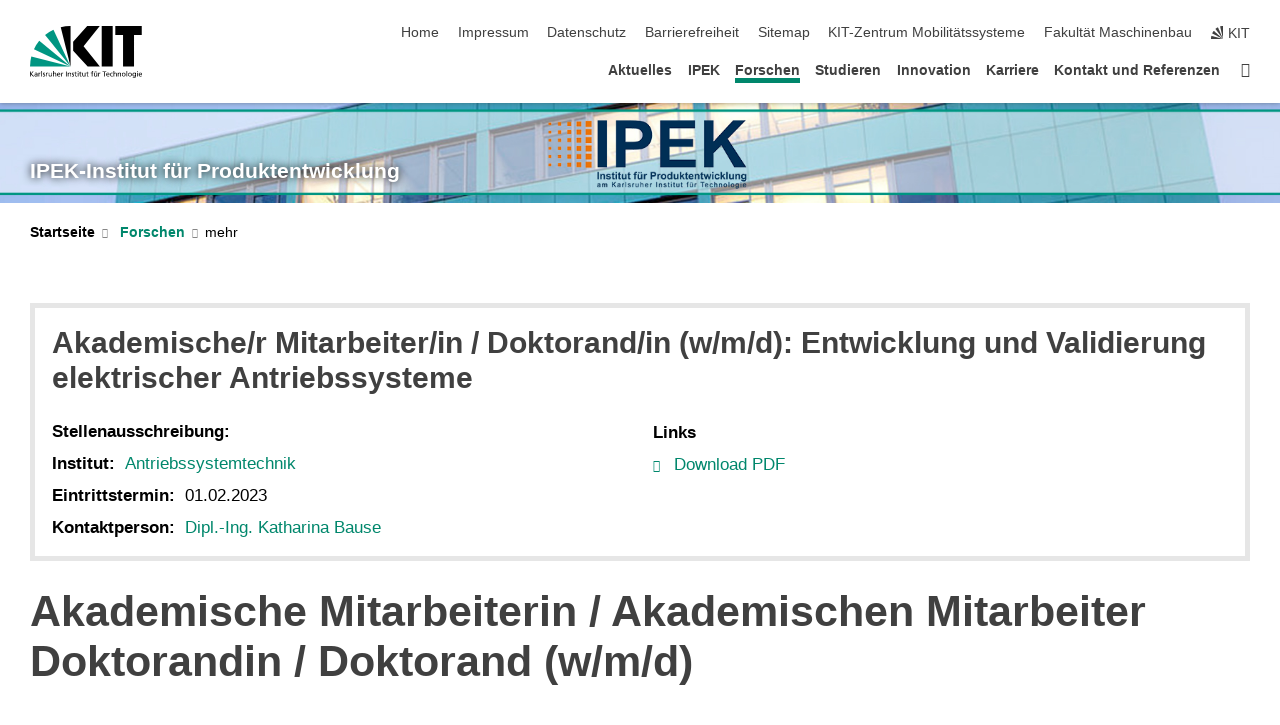

--- FILE ---
content_type: text/html; charset=UTF-8
request_url: https://www.ipek.kit.edu/Stellenangebote_10677.php
body_size: 12550
content:
<!DOCTYPE html>
<html class="no-js" lang="de-de">

    <head><!-- PageID 527 -->        <meta charset="utf-8">
<meta http-equiv="X-UA-Compatible" content="IE=edge">
<meta name="format-detection" content="telephone=no">
<meta name="viewport" content="width=device-width, initial-scale=1.0">
<meta name="theme-color" content="#009682">
<link rel="search" type="application/opensearchdescription+xml" href="https://www.kit.edu/opensearch.xml" title="KIT Search" />

<link rel="stylesheet" href="https://static.scc.kit.edu/fancybox/dist/jquery.fancybox.min.css" />
<link rel="stylesheet" href="https://static.scc.kit.edu/kit-2020/fontawesome/css/all.min.css">

<link rel="stylesheet" type="text/css" href="/31.php" />

<link rel="stylesheet" type="text/css" href="/7.php.css">
            







<link rel="alternate" href="/Stellenangebote_10677.php" hreflang="de-DE">
<link rel="alternate" href="/english/527_10677.php" hreflang="en-US">
<meta name="author" content="Adrian Braumandl" />
<meta name="DC.Creator" content="Adrian Braumandl" />
<meta name="DC.Date" content="26.10.2022 19:07" />
<meta name="DC.Publisher" content="Adrian Braumandl" />
<meta name="DC.Contributor" content="Adrian Braumandl" />
<meta name="DC.Identifier" content="" />
<meta name="DC.Language" content="de-de" />
<meta name="DC.Relation" content="" />
<meta name="DC.Type" content="Text" />
<meta name="DC.Format" content="text/html" />
<meta name="DC.Coverage" content="KIT" />
<meta name="DC.Rights" content="Alle Rechte liegen beim Autor siehe Impressum" />

    <meta name="description" content="" />
    <meta name="Keywords" content="" />
    <!-- <meta http-equiv="cleartype" content="on" /> -->
    

<meta name="KIT.visibility" content="external" />
<link rel="shortcut icon" type="image/x-icon" href="/img/favicon.ico" />










<script src="https://static.scc.kit.edu/kit-2020/js/legacy-compat.js"></script>
<script src="https://static.scc.kit.edu/kit-2020/js/jquery-3.4.1.min.js"></script>
<script src="https://static.scc.kit.edu/kit-2020/js/main.js"></script>
<script src="https://static.scc.kit.edu/kit-2020/js/kit.js"></script>
<script src="https://static.scc.kit.edu/fancybox/dist/jquery.fancybox.min.js"></script>


    <base target="_top" />
    <script src="/38.js"></script>


















 
 
 
 
        
        <script>document.documentElement.classList.remove('no-js');</script>
        <meta name="projguid" content="7ABC68BA9F9A48438D6AC555A112400D" />
        <meta name="pageguid" content="B10BC776B9354D69A818391E65A8AA08" />
        <meta name="is_public" content="true" />
                
        
                
                        <meta name="DC.Title" content="IPEK - Forschen - Akademische/r Mitarbeiter/in / Doktorand/in (w/m/d): Entwicklung und Validierung elektrischer Antriebssysteme" /><title>IPEK - Forschen - Akademische/r Mitarbeiter/in / Doktorand/in (w/m/d): Entwicklung und Validierung elektrischer Antriebssysteme</title>        
        
    </head>
    <body  class="oe-page" vocab="http://schema.org/" typeof="WebPage">
        
        

    
    
    
    
    
    
    
    
    
    
    
    
    
    
    
    
    
    
    
    
    
    
    
    
    
    
    
    
    
        <header class="page-header">
            <div class="content-wrap">
            
                <div class="logo"><a href="https://www.kit.edu" title="KIT-Homepage"><svg xmlns="http://www.w3.org/2000/svg" viewBox="0 0 196.18 90.32" width="196.18px" height="90.32px" x="0px" y="0px" role="img" aria-labelledby="kit-logo-alt-title">
  <title id="kit-logo-alt-title">KIT - Karlsruher Institut für Technologie</title>
<defs>
<style>.cls-1,.cls-2,.cls-3{fill-rule:evenodd;}.cls-2{fill:#fff;}.cls-3{fill:#009682;}</style></defs>
<path class="cls-1" d="M195.75.47h-46.3V16.23H163V70.59h19.22V16.23h13.54V.47ZM144.84,70.52H125.62V.47h19.22V70.52Zm-22.46,0H101L75.58,43.23V27.61L100.2.39h22L93.87,35.67l28.51,34.85Z" transform="translate(0 -0.39)"></path>
<polygon class="cls-2" points="70.97 70.13 70.97 70.13 70.97 70.13 70.97 70.13 70.97 70.13"></polygon>
<polygon class="cls-2" points="70.97 70.13 70.97 70.13 70.97 70.13 70.97 70.13 70.97 70.13"></polygon>
<path class="cls-3" d="M16.18,26.1A68.63,68.63,0,0,0,6.89,40.71L71,70.52,16.18,26.1Z" transform="translate(0 -0.39)"></path>
<path class="cls-3" d="M71,70.52,41.09,7A69.32,69.32,0,0,0,26.4,16L71,70.52Z" transform="translate(0 -0.39)"></path>
<path class="cls-1" d="M71,70.52,71,.47h-.58a70.22,70.22,0,0,0-16.55,2L71,70.52Z" transform="translate(0 -0.39)"></path>
<polygon class="cls-2" points="70.97 70.13 70.97 70.13 70.97 70.13 70.97 70.13 70.97 70.13 70.97 70.13"></polygon>
<polygon class="cls-2" points="70.97 70.13 70.97 70.13 70.97 70.13 70.97 70.13 70.97 70.13 70.97 70.13"></polygon>
<path class="cls-3" d="M2.28,53.38A70.75,70.75,0,0,0,.05,70.52H71L2.28,53.38Z" transform="translate(0 -0.39)"></path>

<g class="logo-text">

<polygon points="0 87.54 1.25 87.54 1.25 83.28 5.13 87.54 6.95 87.54 2.53 82.95 6.63 78.83 4.97 78.83 1.25 82.67 1.25 78.83 0 78.83 0 87.54 0 87.54"></polygon>
<path d="M8.44,83A2.47,2.47,0,0,1,9,82.68a2.87,2.87,0,0,1,.64-.23,3,3,0,0,1,.67-.08,1.88,1.88,0,0,1,.92.19,1,1,0,0,1,.5.55,2.5,2.5,0,0,1,.15.92H10.61a5.19,5.19,0,0,0-.77.06,4.2,4.2,0,0,0-.79.22,2.55,2.55,0,0,0-.71.38,2.05,2.05,0,0,0-.5.6,2,2,0,0,0-.19.83A2.12,2.12,0,0,0,8,87.23a1.71,1.71,0,0,0,.82.65,3.25,3.25,0,0,0,1.22.21,2.66,2.66,0,0,0,.72-.1,2.2,2.2,0,0,0,.56-.24,2.89,2.89,0,0,0,.42-.32,3.29,3.29,0,0,0,.27-.31h0v.82h1.1a1.47,1.47,0,0,1,0-.25,3.9,3.9,0,0,1,0-.4c0-.16,0-.36,0-.6V84.06a3.5,3.5,0,0,0-.26-1.46,1.78,1.78,0,0,0-.83-.88,3.09,3.09,0,0,0-1.47-.3,4.11,4.11,0,0,0-1.13.17,4.19,4.19,0,0,0-1,.43l.06,1Zm3.42,2.45a1.81,1.81,0,0,1-.2.85,1.57,1.57,0,0,1-.6.6,2,2,0,0,1-1,.22,1.23,1.23,0,0,1-.42-.07,1.5,1.5,0,0,1-.38-.19A1,1,0,0,1,9,86.55a.94.94,0,0,1-.11-.45.88.88,0,0,1,.17-.55,1.22,1.22,0,0,1,.42-.36,2.27,2.27,0,0,1,.57-.2,3.05,3.05,0,0,1,.57-.09,4.36,4.36,0,0,1,.48,0h.37l.38,0v.56Z" transform="translate(0 -0.39)"></path>
<path d="M14.94,87.94h1.18V85a4.09,4.09,0,0,1,.21-1.38,2,2,0,0,1,.6-.89,1.38,1.38,0,0,1,.92-.32,1.77,1.77,0,0,1,.32,0,2,2,0,0,1,.33.09v-1l-.23-.05-.25,0-.29,0a1.76,1.76,0,0,0-.67.15,2,2,0,0,0-.57.4,1.87,1.87,0,0,0-.42.59h0v-1h-1.1v6.37Z" transform="translate(0 -0.39)"></path>
<polygon points="19.87 87.54 21.05 87.54 21.05 78.19 19.87 78.19 19.87 87.54 19.87 87.54"></polygon>
<path d="M22.58,87.74a2.93,2.93,0,0,0,.85.28,5.46,5.46,0,0,0,.9.07,2.87,2.87,0,0,0,.83-.12,2.27,2.27,0,0,0,.71-.36,1.75,1.75,0,0,0,.49-.62,1.91,1.91,0,0,0,.19-.89,1.61,1.61,0,0,0-.15-.73,1.58,1.58,0,0,0-.4-.52,3.29,3.29,0,0,0-.53-.36l-.59-.28a4.54,4.54,0,0,1-.54-.26,1.31,1.31,0,0,1-.39-.34.8.8,0,0,1-.16-.46.71.71,0,0,1,.16-.44.89.89,0,0,1,.41-.25,1.64,1.64,0,0,1,.56-.09l.27,0,.35.07.35.11a1.06,1.06,0,0,1,.26.12l.1-1c-.23-.07-.46-.12-.69-.17a4.66,4.66,0,0,0-.77-.08,2.8,2.8,0,0,0-.88.13,1.91,1.91,0,0,0-.71.36,1.52,1.52,0,0,0-.48.61,2.06,2.06,0,0,0-.17.86,1.34,1.34,0,0,0,.15.66,1.69,1.69,0,0,0,.39.49,5.07,5.07,0,0,0,.54.36l.59.29.54.29a1.62,1.62,0,0,1,.39.33.64.64,0,0,1,.15.43.79.79,0,0,1-.39.71,1.32,1.32,0,0,1-.39.15,1.48,1.48,0,0,1-.41,0,2.58,2.58,0,0,1-.43,0,3.06,3.06,0,0,1-.53-.15,2.59,2.59,0,0,1-.5-.25l-.07,1Z" transform="translate(0 -0.39)"></path>
<path d="M27.9,87.94h1.17V85a4.34,4.34,0,0,1,.22-1.38,1.9,1.9,0,0,1,.6-.89,1.38,1.38,0,0,1,.92-.32,1.77,1.77,0,0,1,.32,0,2,2,0,0,1,.33.09v-1l-.23-.05-.25,0-.3,0a1.76,1.76,0,0,0-.66.15,2.23,2.23,0,0,0-.58.4,2.26,2.26,0,0,0-.42.59h0v-1H27.9v6.37Z" transform="translate(0 -0.39)"></path>
<path d="M38.31,81.57H37.14v3A4.35,4.35,0,0,1,37,85.58a2.31,2.31,0,0,1-.35.83,1.72,1.72,0,0,1-.6.54,1.8,1.8,0,0,1-.87.19,1.31,1.31,0,0,1-.8-.29A1.37,1.37,0,0,1,34,86.1a4.37,4.37,0,0,1-.12-1.23v-3.3H32.68v3.79a3.94,3.94,0,0,0,.25,1.46,1.93,1.93,0,0,0,.79.94,2.5,2.5,0,0,0,1.35.33,2.7,2.7,0,0,0,.85-.14,2.24,2.24,0,0,0,.73-.4,1.76,1.76,0,0,0,.5-.62h0v1h1.13V81.57Z" transform="translate(0 -0.39)"></path>
<path d="M40.23,87.94h1.18V85a4.93,4.93,0,0,1,.11-1.06,2.84,2.84,0,0,1,.35-.83,1.67,1.67,0,0,1,.61-.54,2.06,2.06,0,0,1,.86-.19,1.34,1.34,0,0,1,.81.29,1.44,1.44,0,0,1,.42.75,5.32,5.32,0,0,1,.12,1.23v3.3h1.17V84.16a3.62,3.62,0,0,0-.25-1.47,2,2,0,0,0-.78-.94,2.69,2.69,0,0,0-1.35-.33,2.75,2.75,0,0,0-1.2.28,2.19,2.19,0,0,0-.85.78h0v-3.9H40.23v9.36Z" transform="translate(0 -0.39)"></path>
<path d="M52.67,86.5a2,2,0,0,1-.32.2,3.63,3.63,0,0,1-.48.21,3.41,3.41,0,0,1-.57.16,2.44,2.44,0,0,1-.59.07,2.15,2.15,0,0,1-.8-.15,2.29,2.29,0,0,1-.67-.44,2.1,2.1,0,0,1-.46-.67,2.2,2.2,0,0,1-.17-.86h4.54A5.88,5.88,0,0,0,53,83.59a3.41,3.41,0,0,0-.46-1.14,2.26,2.26,0,0,0-.87-.75,3.11,3.11,0,0,0-1.33-.28,3.21,3.21,0,0,0-1.23.24,2.74,2.74,0,0,0-.94.67,2.87,2.87,0,0,0-.6,1,4.05,4.05,0,0,0-.22,1.29,4.87,4.87,0,0,0,.2,1.42,2.85,2.85,0,0,0,.6,1.08,2.59,2.59,0,0,0,1,.7,3.87,3.87,0,0,0,1.47.25,5.64,5.64,0,0,0,.89-.07,5.74,5.74,0,0,0,.63-.16l.49-.18V86.5Zm-4.06-2.36a2.9,2.9,0,0,1,.14-.62,2,2,0,0,1,.32-.57,1.51,1.51,0,0,1,.51-.42,1.84,1.84,0,0,1,.74-.16,1.74,1.74,0,0,1,.67.14,1.36,1.36,0,0,1,.5.38,1.57,1.57,0,0,1,.31.57,2.15,2.15,0,0,1,.11.68Z" transform="translate(0 -0.39)"></path>
<path d="M54.65,87.94h1.18V85A4.09,4.09,0,0,1,56,83.66a2,2,0,0,1,.61-.89,1.33,1.33,0,0,1,.91-.32,1.77,1.77,0,0,1,.32,0,2,2,0,0,1,.33.09v-1L58,81.46l-.24,0-.3,0a1.76,1.76,0,0,0-.67.15,2,2,0,0,0-.57.4,1.87,1.87,0,0,0-.42.59h0v-1h-1.1v6.37Z" transform="translate(0 -0.39)"></path>
<polygon points="63.02 87.54 64.26 87.54 64.26 78.83 63.02 78.83 63.02 87.54 63.02 87.54"></polygon>
<path d="M66.3,87.94h1.17V85a4.35,4.35,0,0,1,.12-1.06,2.39,2.39,0,0,1,.35-.83,1.72,1.72,0,0,1,.6-.54,2.14,2.14,0,0,1,.87-.19,1.28,1.28,0,0,1,.8.29,1.37,1.37,0,0,1,.42.75,4.78,4.78,0,0,1,.13,1.23v3.3h1.17V84.16a3.8,3.8,0,0,0-.25-1.47,2,2,0,0,0-.78-.94,2.76,2.76,0,0,0-1.36-.33,2.7,2.7,0,0,0-.85.14A2.58,2.58,0,0,0,68,82a1.88,1.88,0,0,0-.5.62h0v-1H66.3v6.37Z" transform="translate(0 -0.39)"></path>
<path d="M73.32,87.74a2.83,2.83,0,0,0,.85.28,5.26,5.26,0,0,0,.89.07,2.82,2.82,0,0,0,.83-.12,2.27,2.27,0,0,0,.71-.36,1.9,1.9,0,0,0,.5-.62,2,2,0,0,0,.18-.89,1.61,1.61,0,0,0-.15-.73,1.69,1.69,0,0,0-.39-.52,3.38,3.38,0,0,0-.54-.36l-.59-.28c-.19-.08-.37-.17-.54-.26a1.45,1.45,0,0,1-.39-.34.73.73,0,0,1-.15-.46.65.65,0,0,1,.15-.44,1,1,0,0,1,.41-.25,1.69,1.69,0,0,1,.56-.09l.27,0,.35.07a2.89,2.89,0,0,1,.35.11,1.14,1.14,0,0,1,.27.12l.1-1c-.23-.07-.47-.12-.7-.17a4.55,4.55,0,0,0-.77-.08,2.8,2.8,0,0,0-.88.13,1.91,1.91,0,0,0-.71.36,1.72,1.72,0,0,0-.48.61,2.06,2.06,0,0,0-.17.86,1.34,1.34,0,0,0,.15.66,1.57,1.57,0,0,0,.4.49,4.1,4.1,0,0,0,.53.36l.59.29c.2.1.38.19.54.29a1.44,1.44,0,0,1,.39.33.71.71,0,0,1,.16.43.83.83,0,0,1-.12.43.75.75,0,0,1-.28.28,1.32,1.32,0,0,1-.39.15,1.48,1.48,0,0,1-.41,0,2.58,2.58,0,0,1-.43,0,2.74,2.74,0,0,1-.52-.15,3,3,0,0,1-.51-.25l-.06,1Z" transform="translate(0 -0.39)"></path>
<path d="M82,81.57H80.33V79.73l-1.17.37v1.47H77.72v1h1.44v3.72a2.07,2.07,0,0,0,.24,1.05,1.45,1.45,0,0,0,.67.6,2.55,2.55,0,0,0,1.05.2,2.35,2.35,0,0,0,.54-.06l.46-.12v-1a1.7,1.7,0,0,1-.33.15,1.37,1.37,0,0,1-.47.07,1,1,0,0,1-.5-.13.92.92,0,0,1-.35-.38,1.33,1.33,0,0,1-.14-.63V82.52H82v-1Z" transform="translate(0 -0.39)"></path>
<path d="M83.57,87.94h1.17V81.57H83.57v6.37Zm1.24-9.11H83.49v1.32h1.32V78.83Z" transform="translate(0 -0.39)"></path>
<path d="M90.19,81.57H88.51V79.73l-1.17.37v1.47H85.9v1h1.44v3.72a2.07,2.07,0,0,0,.24,1.05,1.4,1.4,0,0,0,.67.6,2.55,2.55,0,0,0,1,.2,2.42,2.42,0,0,0,.54-.06l.45-.12v-1a1.43,1.43,0,0,1-.79.22A.93.93,0,0,1,89,87a.86.86,0,0,1-.35-.38,1.33,1.33,0,0,1-.14-.63V82.52h1.68v-1Z" transform="translate(0 -0.39)"></path>
<path d="M97.22,81.57H96.05v3a4.35,4.35,0,0,1-.12,1.06,2.31,2.31,0,0,1-.35.83A1.72,1.72,0,0,1,95,87a1.8,1.8,0,0,1-.87.19,1.33,1.33,0,0,1-.8-.29,1.37,1.37,0,0,1-.42-.75,4.37,4.37,0,0,1-.12-1.23v-3.3H91.59v3.79a3.94,3.94,0,0,0,.25,1.46,2,2,0,0,0,.79.94,2.5,2.5,0,0,0,1.35.33,2.7,2.7,0,0,0,.85-.14,2.24,2.24,0,0,0,.73-.4,1.76,1.76,0,0,0,.5-.62h0v1h1.13V81.57Z" transform="translate(0 -0.39)"></path>
<path d="M102.53,81.57h-1.69V79.73l-1.17.37v1.47H98.23v1h1.44v3.72a2.07,2.07,0,0,0,.24,1.05,1.45,1.45,0,0,0,.67.6,2.59,2.59,0,0,0,1,.2,2.35,2.35,0,0,0,.54-.06l.46-.12v-1a1.7,1.7,0,0,1-.33.15,1.33,1.33,0,0,1-.47.07,1,1,0,0,1-.5-.13,1,1,0,0,1-.35-.38,1.33,1.33,0,0,1-.14-.63V82.52h1.69v-1Z" transform="translate(0 -0.39)"></path>
<path d="M108.16,87.94h1.17V82.52H111v-1h-1.69v-.68a3.7,3.7,0,0,1,0-.6,1.23,1.23,0,0,1,.15-.48.81.81,0,0,1,.34-.32,1.48,1.48,0,0,1,.61-.11h.3l.26.06,0-1-.37,0-.42,0a2.69,2.69,0,0,0-1.06.18,1.49,1.49,0,0,0-.66.52,2.13,2.13,0,0,0-.32.8,5,5,0,0,0-.09,1.06v.58h-1.5v1h1.5v5.42Z" transform="translate(0 -0.39)"></path>
<path d="M113.39,80.6h1.17V79.35h-1.17V80.6Zm2,0h1.17V79.35h-1.17V80.6Zm2.37,1h-1.18v3a4.37,4.37,0,0,1-.11,1.06,2.5,2.5,0,0,1-.35.83,1.67,1.67,0,0,1-.61.54,1.79,1.79,0,0,1-.86.19,1.34,1.34,0,0,1-.81-.29,1.51,1.51,0,0,1-.42-.75,5.26,5.26,0,0,1-.12-1.23v-3.3h-1.17v3.79a3.75,3.75,0,0,0,.25,1.46,2,2,0,0,0,.78.94,2.5,2.5,0,0,0,1.35.33,2.72,2.72,0,0,0,.86-.14,2.47,2.47,0,0,0,.73-.4,1.88,1.88,0,0,0,.5-.62h0v1h1.14V81.57Z" transform="translate(0 -0.39)"></path>
<path d="M119.73,87.94h1.17V85a4.34,4.34,0,0,1,.22-1.38,1.9,1.9,0,0,1,.6-.89,1.38,1.38,0,0,1,.92-.32,1.77,1.77,0,0,1,.32,0,2,2,0,0,1,.33.09v-1l-.24-.05-.24,0-.3,0a1.76,1.76,0,0,0-.66.15,2.23,2.23,0,0,0-.58.4,2.26,2.26,0,0,0-.42.59h0v-1h-1.1v6.37Z" transform="translate(0 -0.39)"></path>
<polygon points="129.83 87.54 131.08 87.54 131.08 79.93 133.78 79.93 133.78 78.83 127.12 78.83 127.12 79.93 129.83 79.93 129.83 87.54 129.83 87.54"></polygon>
<path d="M138.8,86.5a1.52,1.52,0,0,1-.31.2,3.63,3.63,0,0,1-.48.21,3.41,3.41,0,0,1-.57.16,2.46,2.46,0,0,1-.6.07,2.09,2.09,0,0,1-.79-.15,2.16,2.16,0,0,1-.67-.44,2,2,0,0,1-.46-.67,2.2,2.2,0,0,1-.17-.86h4.54a7.08,7.08,0,0,0-.14-1.43,3.23,3.23,0,0,0-.47-1.14,2.23,2.23,0,0,0-.86-.75,3.13,3.13,0,0,0-1.34-.28,3.16,3.16,0,0,0-1.22.24,2.65,2.65,0,0,0-.94.67,2.75,2.75,0,0,0-.61,1,3.79,3.79,0,0,0-.21,1.29,4.56,4.56,0,0,0,.2,1.42,2.85,2.85,0,0,0,.6,1.08,2.52,2.52,0,0,0,1,.7,3.81,3.81,0,0,0,1.46.25,4.67,4.67,0,0,0,1.53-.23l.48-.18V86.5Zm-4.05-2.36a2.9,2.9,0,0,1,.14-.62,1.78,1.78,0,0,1,.32-.57,1.51,1.51,0,0,1,.51-.42,1.8,1.8,0,0,1,.74-.16,1.74,1.74,0,0,1,.67.14,1.45,1.45,0,0,1,.5.38,1.74,1.74,0,0,1,.31.57,2.15,2.15,0,0,1,.1.68Z" transform="translate(0 -0.39)"></path>
<path d="M144.93,81.67l-.41-.12a4,4,0,0,0-.5-.09,4.75,4.75,0,0,0-.51,0,3.75,3.75,0,0,0-1.33.25,3.06,3.06,0,0,0-1,.69,3,3,0,0,0-.66,1.06,3.59,3.59,0,0,0-.23,1.34,3.73,3.73,0,0,0,.23,1.29,3.2,3.2,0,0,0,.67,1,3.05,3.05,0,0,0,1,.72,3.35,3.35,0,0,0,1.32.27l.46,0a3,3,0,0,0,.51-.08,2.24,2.24,0,0,0,.5-.16l-.08-1a3,3,0,0,1-.4.2,3.6,3.6,0,0,1-.44.12,2.15,2.15,0,0,1-.43,0,2.24,2.24,0,0,1-.8-.14,1.69,1.69,0,0,1-.59-.37,1.93,1.93,0,0,1-.41-.54,2.54,2.54,0,0,1-.24-.65,3.23,3.23,0,0,1-.08-.68,2.91,2.91,0,0,1,.14-.89,2.41,2.41,0,0,1,.4-.76,1.87,1.87,0,0,1,.64-.54,2,2,0,0,1,.87-.2,2.72,2.72,0,0,1,.61.07,2.81,2.81,0,0,1,.66.21l.1-1Z" transform="translate(0 -0.39)"></path>
<path d="M146.26,87.94h1.17V85a4.93,4.93,0,0,1,.11-1.06,2.61,2.61,0,0,1,.36-.83,1.64,1.64,0,0,1,.6-.54,2.07,2.07,0,0,1,.87-.19,1.33,1.33,0,0,1,.8.29,1.37,1.37,0,0,1,.42.75,4.82,4.82,0,0,1,.12,1.23v3.3h1.18V84.16a3.79,3.79,0,0,0-.26-1.47,1.91,1.91,0,0,0-.78-.94,2.8,2.8,0,0,0-2.54,0,2.13,2.13,0,0,0-.85.78h0v-3.9h-1.17v9.36Z" transform="translate(0 -0.39)"></path>
<path d="M153.81,87.94H155V85a4.35,4.35,0,0,1,.12-1.06,2.39,2.39,0,0,1,.35-.83,1.72,1.72,0,0,1,.6-.54,2.1,2.1,0,0,1,.87-.19,1.28,1.28,0,0,1,.8.29,1.37,1.37,0,0,1,.42.75,4.78,4.78,0,0,1,.13,1.23v3.3h1.17V84.16a3.8,3.8,0,0,0-.25-1.47,1.93,1.93,0,0,0-.79-.94,2.82,2.82,0,0,0-2.2-.19,2.58,2.58,0,0,0-.73.4,1.88,1.88,0,0,0-.5.62h0v-1h-1.14v6.37Z" transform="translate(0 -0.39)"></path>
<path d="M160.94,84.76a3.73,3.73,0,0,0,.23,1.29,3.2,3.2,0,0,0,.67,1,3.05,3.05,0,0,0,1,.72,3.35,3.35,0,0,0,1.32.27,3.26,3.26,0,0,0,1.31-.27,2.86,2.86,0,0,0,1-.72,3.2,3.2,0,0,0,.67-1,4,4,0,0,0,.24-1.29,3.8,3.8,0,0,0-.24-1.34,3.09,3.09,0,0,0-.65-1.06,3.21,3.21,0,0,0-1-.69,3.65,3.65,0,0,0-1.32-.25,3.75,3.75,0,0,0-1.33.25,3.28,3.28,0,0,0-1,.69,3.12,3.12,0,0,0-.66,1.06,3.8,3.8,0,0,0-.23,1.34Zm1.25,0a2.9,2.9,0,0,1,.13-.89,2.6,2.6,0,0,1,.39-.76,1.8,1.8,0,0,1,1.47-.74,1.89,1.89,0,0,1,.84.2,2,2,0,0,1,.62.54,2.6,2.6,0,0,1,.39.76,2.91,2.91,0,0,1,.14.89,3.23,3.23,0,0,1-.08.68,2.52,2.52,0,0,1-.23.65,2.07,2.07,0,0,1-.39.54,1.62,1.62,0,0,1-.55.37,1.91,1.91,0,0,1-.74.14,2,2,0,0,1-.74-.14,1.76,1.76,0,0,1-.56-.37,2.07,2.07,0,0,1-.39-.54,3,3,0,0,1-.23-.65,3.21,3.21,0,0,1-.07-.68Z" transform="translate(0 -0.39)"></path>
<polygon points="169.06 87.54 170.24 87.54 170.24 78.19 169.06 78.19 169.06 87.54 169.06 87.54"></polygon>
<path d="M171.89,84.76a3.73,3.73,0,0,0,.23,1.29,3.2,3.2,0,0,0,.67,1,3.05,3.05,0,0,0,1,.72,3.35,3.35,0,0,0,1.32.27,3.26,3.26,0,0,0,1.31-.27,2.86,2.86,0,0,0,1-.72,3.2,3.2,0,0,0,.67-1,3.73,3.73,0,0,0,.23-1.29,3.59,3.59,0,0,0-.23-1.34,3,3,0,0,0-.66-1.06,3.06,3.06,0,0,0-1-.69,3.65,3.65,0,0,0-1.32-.25,3.75,3.75,0,0,0-1.33.25,3.17,3.17,0,0,0-1,.69,3,3,0,0,0-.66,1.06,3.8,3.8,0,0,0-.23,1.34Zm1.24,0a2.91,2.91,0,0,1,.14-.89,2.6,2.6,0,0,1,.39-.76,1.93,1.93,0,0,1,.63-.54,1.89,1.89,0,0,1,.84-.2,1.93,1.93,0,0,1,.84.2,2,2,0,0,1,.62.54,2.6,2.6,0,0,1,.39.76,2.91,2.91,0,0,1,.14.89,3.23,3.23,0,0,1-.08.68,2.52,2.52,0,0,1-.23.65,2.07,2.07,0,0,1-.39.54,1.62,1.62,0,0,1-.55.37,2,2,0,0,1-1.48,0,1.66,1.66,0,0,1-.56-.37,2.07,2.07,0,0,1-.39-.54,3,3,0,0,1-.23-.65,3.23,3.23,0,0,1-.08-.68Z" transform="translate(0 -0.39)"></path>
<path d="M185.49,81.57h-1.08v1h0a1.85,1.85,0,0,0-.45-.59,1.78,1.78,0,0,0-.68-.37,3.06,3.06,0,0,0-1-.14,2.82,2.82,0,0,0-1,.2,2.69,2.69,0,0,0-.8.52,3,3,0,0,0-.56.77,3.62,3.62,0,0,0-.34.92,4.6,4.6,0,0,0-.11,1,4.16,4.16,0,0,0,.17,1.18,3,3,0,0,0,.51,1,2.4,2.4,0,0,0,.85.69,2.75,2.75,0,0,0,1.19.26,3.09,3.09,0,0,0,.8-.11,2.58,2.58,0,0,0,.74-.33,2.06,2.06,0,0,0,.59-.55h0v.63a2.58,2.58,0,0,1-.24,1.16,1.64,1.64,0,0,1-.67.75,2,2,0,0,1-1.06.27,5.6,5.6,0,0,1-.6,0,5.12,5.12,0,0,1-.54-.1l-.54-.18-.62-.26-.12,1.08a7.74,7.74,0,0,0,.89.27,4.17,4.17,0,0,0,.73.13,4.87,4.87,0,0,0,.66,0,4.24,4.24,0,0,0,1.87-.36,2.3,2.3,0,0,0,1.07-1,3.6,3.6,0,0,0,.34-1.65V81.57Zm-3,5.42a1.5,1.5,0,0,1-.74-.18,1.76,1.76,0,0,1-.56-.49,2.41,2.41,0,0,1-.35-.72,3,3,0,0,1-.12-.86,3,3,0,0,1,.07-.66,2.4,2.4,0,0,1,.21-.64,2.06,2.06,0,0,1,.35-.55,1.7,1.7,0,0,1,.5-.38,1.63,1.63,0,0,1,.64-.14,1.81,1.81,0,0,1,.82.2,1.83,1.83,0,0,1,.58.53,2.45,2.45,0,0,1,.34.79,3.56,3.56,0,0,1,.12.94,2.55,2.55,0,0,1-.14.84,2.31,2.31,0,0,1-.38.69,1.78,1.78,0,0,1-.59.46,1.66,1.66,0,0,1-.75.17Z" transform="translate(0 -0.39)"></path>
<path d="M187.57,87.94h1.17V81.57h-1.17v6.37Zm1.24-9.11h-1.32v1.32h1.32V78.83Z" transform="translate(0 -0.39)"></path>
<path d="M195.69,86.5a1.64,1.64,0,0,1-.32.2,3.13,3.13,0,0,1-.48.21,3.58,3.58,0,0,1-.56.16,2.46,2.46,0,0,1-.6.07,2.09,2.09,0,0,1-.79-.15,2.16,2.16,0,0,1-.67-.44,2,2,0,0,1-.46-.67,2.2,2.2,0,0,1-.17-.86h4.54a7.08,7.08,0,0,0-.14-1.43,3.43,3.43,0,0,0-.47-1.14,2.19,2.19,0,0,0-.87-.75,3.08,3.08,0,0,0-1.33-.28,3.25,3.25,0,0,0-1.23.24,2.7,2.7,0,0,0-.93.67,2.75,2.75,0,0,0-.61,1,3.79,3.79,0,0,0-.21,1.29,4.88,4.88,0,0,0,.19,1.42,3,3,0,0,0,.61,1.08,2.55,2.55,0,0,0,1,.7,3.9,3.9,0,0,0,1.47.25,5.44,5.44,0,0,0,.89-.07,6,6,0,0,0,.64-.16l.48-.18V86.5Zm-4.05-2.36a2.4,2.4,0,0,1,.14-.62,2,2,0,0,1,.31-.57,1.66,1.66,0,0,1,.52-.42,1.8,1.8,0,0,1,.74-.16,1.78,1.78,0,0,1,.67.14,1.45,1.45,0,0,1,.5.38,1.55,1.55,0,0,1,.3.57,2.15,2.15,0,0,1,.11.68Z" transform="translate(0 -0.39)"></path>
</g>
</svg>
 </a></div>
            
            
                <div class="navigation">
                    <button class="burger"><svg class="burger-icon" xmlns="http://www.w3.org/2000/svg" xmlns:xlink="http://www.w3.org/1999/xlink" x="0px" y="0px" viewBox="0 0 300 274.5" width="300px" height="274.5px">
    <rect class="burger-top" y="214.4" width="300" height="60.1"/>
    <rect class="burger-middle" y="107.2" width="300" height="60.1"/>
    <rect class="burger-bottom" y="0" width="300" height="60.1"/>
</svg></button>
                    <a id="logo_oe_name" href="/index.php">IPEK-Institut für Produktentwicklung</a>
                    <div class="navigation-meta">
                        <ul class="navigation-meta-links">
                            <li aria-label="Navigation überspringen"><a href="#main_content" class="skip_navigation" tabindex="1" accesskey="2">Navigation überspringen</a></li>

                            <li><a accesskey="1" title="Startseite" href="/index.php">Home</a></li>

<li><a accesskey="8" href="/impressum.php">Impressum</a></li>

<li><a href="/datenschutz.php">Datenschutz</a></li>

<li><a href="https://www.kit.edu/redirect.php?page=barriere&lang=DEU" target="\#A4636DEABB59442D84DAA4CDE1C05730">Barrierefreiheit</a></li>

<li><a accesskey="3" href="/sitemap.php">Sitemap</a></li>

<li><a href="/8340.php">KIT-Zentrum Mobilit&auml;tssysteme</a></li>

<li><a href="/8341.php">Fakult&auml;t Maschinenbau</a></li>

                            
                            <li><a href="https://www.kit.edu" title="KIT-Homepage"><span class="svg-icon"><svg xmlns="http://www.w3.org/2000/svg" xmlns:xlink="http://www.w3.org/1999/xlink" x="0px" y="0px" viewBox="0 0 299.4 295.7" width="299.4px" height="295.7px" role="img"><title></title><polygon points="299.3,295.7 299.3,295.6 299.3,295.6 "/><polygon points="299.3,295.6 299.3,295.6 299.3,295.6 "/><path d="M67.9,108.1c-15.6,18.9-28.8,39.6-39.3,61.7l270.6,125.9L67.9,108.1z"/><path d="M299.2,295.6L173,27.2c-22.2,10.2-43,23.1-62,38.4l188.3,230.1L299.2,295.6z"/><polygon points="299.3,295.6 299.3,295.6 299.3,295.6 299.3,295.5 "/><polygon points="299.3,295.6 299.3,295.6 299.3,295.6 299.3,295.5 "/><path d="M9.3,223.2c-6.1,23.7-9.2,48-9.3,72.5h299.2L9.3,223.2z"/><path d="M299.3,295.6l0.1-295.6c-0.8,0-1.5-0.1-2.2-0.1c-23.6,0-47,2.8-69.9,8.4L299.3,295.6L299.3,295.6z"/></svg></span><span>KIT</span></a></li>
                            
                        </ul>
                        <div class="navigation-language" style="display:none"><ul></ul></div>                    </div>
                    <nav class="navigation-main">
                        <ul class="navigation-l1"><li class="flyout "><a href="/aktuelles.php">Aktuelles</a><div class="dropdown"><ul class="navigation-breadcrumb"><li class="home"><button><span>Start</span></button></li><li><span>Aktuelles</span></li></ul><a class="parent" href="/aktuelles.php">Aktuelles</a><ul class="navigation-l2"><li class=""><a href="/14172.php">Professor Matthiesen heißt Jacob Sembritzki willkommen</a></li><li class=""><a href="/3992.php">Presse</a></li></ul></div></li><li class="flyout "><a href="/Institut.php">IPEK</a><div class="dropdown"><ul class="navigation-breadcrumb"><li class="home"><button><span>Start</span></button></li><li><span>IPEK</span></li></ul><a class="parent" href="/Institut.php">IPEK</a><ul class="navigation-l2"><li class=""><a href="/2513.php">Institutsleitung</a></li><li class=""><a href="http://www.ipek.kit.edu/21_88.php" target="_blank">Professur Prof. A. Albers</a></li><li class=""><a href="/21_10602.php">Professur Prof. T. Düser</a></li><li class=""><a href="http://www.ipek.kit.edu/21_425.php" target="_blank">Professur Prof. S. Matthiesen</a></li><li class=""><a href="/21.php">Mitarbeiterinnen und Mitarbeiter</a></li><li class=""><a href="/454.php">Hall of Fame</a></li><li class=""><a href="/5205.php">IPEK Inside</a></li><li class=""><a href="/3968.php">Weihnachtsbriefe</a></li><li class=""><a href="https://www.ipek.kit.edu/11022.php" target="_self">Glossar der KaSPro</a></li><li class=""><a href="/4967.php">Service Center</a></li><li class=""><a href="/9575.php">Historie</a></li></ul></div></li><li class="flyout active "><a href="/forschen.php">Forschen</a><div class="dropdown current"><ul class="navigation-breadcrumb"><li class="home"><button><span>Start</span></button></li><li><span>Forschen</span></li></ul><a class="parent" href="/forschen.php">Forschen</a><ul class="navigation-l2"><li class="has-submenu "><a href="/54.php">Forschungsfelder</a><div class="submenu"><ul class="navigation-breadcrumb"><li class="home"><button><span>Start</span></button></li><li><button>Forschen</button></li><li><span>Forschungsfelder</span></li></ul><a class="parent" href="/54.php">Forschungsfelder</a><ul class="navigation-l3"><li class=""><a href="/2521.php">Antriebssysteme</a></li><li class=""><a href="/4277.php">C&C²-A Gestalt-Funktion-Zusammenhänge in der Konstruktion</a></li><li class=""><a href="/2525.php">Entwicklungs- und Innovationsmanagement</a></li><li class=""><a href="/2527.php">Kupplungen und Bremsen in Antriebssystemen</a></li><li class=""><a href="/2531.php">Leichtbau</a></li><li class=""><a href="/13280.php">Nachhaltigkeit</a></li><li class=""><a href="/2529.php">NVH und Fahrzeugakustik</a></li><li class=""><a href="/5083.php">SGE - Systemgenerationsentwicklung</a></li><li class=""><a href="/2533.php">Power-Tools</a></li><li class=""><a href="/2523.php">Tribologische Systeme</a></li><li class=""><a href="/5081.php">Validierung technischer Systeme</a></li></ul></div></li><li class="has-submenu "><a href="/173.php">Forschungsgruppen</a><div class="submenu"><ul class="navigation-breadcrumb"><li class="home"><button><span>Start</span></button></li><li><button>Forschen</button></li><li><span>Forschungsgruppen</span></li></ul><a class="parent" href="/173.php">Forschungsgruppen</a><ul class="navigation-l3"><li class=""><a href="/12866.php">Automated & Connected Mobility</a></li><li class=""><a href="/177.php">Antriebssystemtechnik</a></li><li class=""><a href="/9505.php">ASE – Advanced Systems Engineering</a></li><li class=""><a href="/547.php">CAE / Optimierung</a></li><li class=""><a href="/549.php">Entwicklungsmethodik und -management</a></li><li class=""><a href="/4275.php">Konstruktionsmethodik</a></li><li class=""><a href="/545.php">Systemtribologie: Friktions- und Gleitsysteme</a></li><li class=""><a href="/8390.php">Mechatronische Maschinenelemente und Systemzuverlässigkeit</a></li><li class=""><a href="/13005.php">Medical and Health Technology</a></li><li class=""><a href="/8392.php">Mensch-Maschine-Systeme</a></li><li class=""><a href="/8736.php">Nachwuchsgruppe Sensorbasierte Brennstoffzellenentwicklung</a></li></ul></div></li><li class=""><a href="/58.php">Forschungsberichte</a></li><li class=""><a href="/52.php">Veröffentlichungen</a></li><li class=""><a href="/11022.php">Glossar der KaSPro</a></li></ul></div></li><li class="flyout "><a href="/studieren.php">Studieren</a><div class="dropdown"><ul class="navigation-breadcrumb"><li class="home"><button><span>Start</span></button></li><li><span>Studieren</span></li></ul><a class="parent" href="/studieren.php">Studieren</a><ul class="navigation-l2"><li class="has-submenu "><a href="/459.php">Lehrveranstaltungen</a><div class="submenu"><ul class="navigation-breadcrumb"><li class="home"><button><span>Start</span></button></li><li><button>Studieren</button></li><li><span>Lehrveranstaltungen</span></li></ul><a class="parent" href="/459.php">Lehrveranstaltungen</a><ul class="navigation-l3"><li class=""><a href="/KaLeP.php">KaLeP</a></li><li class=""><a href="/70.php">Sommersemester</a></li><li class=""><a href="/2976.php">Wintersemester</a></li></ul></div></li><li class="has-submenu "><a href="/7794.php">Studienberatung</a><div class="submenu"><ul class="navigation-breadcrumb"><li class="home"><button><span>Start</span></button></li><li><button>Studieren</button></li><li><span>Studienberatung</span></li></ul><a class="parent" href="/7794.php">Studienberatung</a><ul class="navigation-l3"><li class=""><a href="/74.php">Sprechstunden</a></li></ul></div></li><li class=""><a href="/114.php">Prüfungen</a></li><li class=""><a href="/72.php">Bachelor-/ Masterarbeiten</a></li><li class="has-submenu "><a href="/7795.php">Zusatzangebot</a><div class="submenu"><ul class="navigation-breadcrumb"><li class="home"><button><span>Start</span></button></li><li><button>Studieren</button></li><li><span>Zusatzangebot</span></li></ul><a class="parent" href="/7795.php">Zusatzangebot</a><ul class="navigation-l3"><li class=""><a href="/mkd/index.php">Modell-Bibliothek</a></li><li class=""><a href="/121.php">GEARE - Studierendenaustausch</a></li><li class=""><a href="/481.php">Doppelmaster Tongji</a></li></ul></div></li><li class=""><a href="/476.php">IPEK Lehre Höhepunkte</a></li><li class=""><a href="/9083.php">Lehre hoch Forschung Plus</a></li></ul></div></li><li class="flyout "><a href="/Innovation.php">Innovation</a><div class="dropdown"><ul class="navigation-breadcrumb"><li class="home"><button><span>Start</span></button></li><li><span>Innovation</span></li></ul><a class="parent" href="/Innovation.php">Innovation</a><ul class="navigation-l2"><li class="has-submenu "><a href="/12386.php">Innovation</a><div class="submenu"><ul class="navigation-breadcrumb"><li class="home"><button><span>Start</span></button></li><li><button>Innovation</button></li><li><span>Innovation</span></li></ul><a class="parent" href="/12386.php">Innovation</a><ul class="navigation-l3"><li class=""><a href="/13175.php">Wissen erfolgreich managen</a></li><li class=""><a href="/13165.php">Schulung: Standortverteilt Arbeiten mit Scrum</a></li><li class=""><a href="/13142.php">Agile Transformation gestalten</a></li><li class=""><a href="/12512.php">IP - Integrierte Produktentwicklung</a></li><li class=""><a href="/12511.php">INNO 5: 5-tägiger Innovationsworkshop</a></li><li class=""><a href="/12510.php">INNO X Plus: Gecoachtes Innovationsprojekt</a></li><li class=""><a href="/12509.php">Lernraum zur Stärkung der Handlungskompetenz</a></li><li class=""><a href="/12508.php">Schulung: SPALTEN Problemlösungsmethode</a></li></ul></div></li><li class="has-submenu "><a href="/12269.php">Markteinführung</a><div class="submenu"><ul class="navigation-breadcrumb"><li class="home"><button><span>Start</span></button></li><li><button>Innovation</button></li><li><span>Markteinführung</span></li></ul><a class="parent" href="/12269.php">Markteinführung</a><ul class="navigation-l3"><li class=""><a href="/12514.php">Entwicklung und Validierung moderner  tribologischer Systeme</a></li></ul></div></li><li class="has-submenu "><a href="/12268.php">Invention</a><div class="submenu"><ul class="navigation-breadcrumb"><li class="home"><button><span>Start</span></button></li><li><button>Innovation</button></li><li><span>Invention</span></li></ul><a class="parent" href="/12268.php">Invention</a><ul class="navigation-l3"><li class=""><a href="/13222.php">Analyse-, Test- und Validierungsmethoden für Zuverlässigkeit</a></li><li class=""><a href="/13199.php">PrototypenSchulung</a></li><li class=""><a href="/13196.php">Domänenübergreifende Modellbildung</a></li><li class=""><a href="/13190.php">Messtechnik und in-situ Sensorsysteme</a></li><li class=""><a href="/13133.php">Dynamische Vermessung von Antriebskomponenten</a></li><li class=""><a href="/13124.php">Entwicklung von Prüfständen und Validierungsumgebungen für Komponenten des Antriebssystems</a></li><li class=""><a href="/13095.php">Schwingungs-, Komfort-, Akustikuntersuchungen, Komfortobjektivierung</a></li><li class=""><a href="/13094.php">Umfassende Beratung zu Messmethoden und –technik im Bereich NVH</a></li><li class=""><a href="/13092.php">Erarbeitung von Validierungskonzepten und Prüfständen für vibroakustische Problemstellungen</a></li><li class=""><a href="/13081.php">Entwicklung von energieeffizienten Fahr- und Betriebsstrategien</a></li><li class=""><a href="/12679.php">Leistungs-, Verbrauchs- und Emissionsmessung  auf dem Rollenprüfstand</a></li><li class=""><a href="/12678.php">Fahrzeuguntersuchungen auf dem Vehicle-in-the-Loop-Rollenprüfstand</a></li><li class=""><a href="/12677.php">Vom Fahrzeuggeräusch zum Warnsystem: Außengeräuschentwicklung bei elektrischen und hybriden Fahrzeugen</a></li><li class=""><a href="/12676.php">Entwicklung von maßgeschneiderten Simulations- und Optimierungswerkzeugen</a></li><li class=""><a href="/12675.php">Simulation und Optimierung im Rahmen der rechnergestützten Produktentwicklung</a></li><li class=""><a href="/12674.php">Testing von Power-Tools - Automatisiertes Abbilden des Anwendereinflusses</a></li><li class=""><a href="/12673.php">Testing von Power-Tools - Entwicklung von hochvaliden Hand-Arm-Modellen</a></li><li class=""><a href="/12672.php">Testing von Power-Tools - Untersuchung und Modellierung des Anwenderverhaltens</a></li><li class=""><a href="/12671.php">Leistungstest für Komponenten im Brennstoffzellensystem</a></li><li class=""><a href="/12670.php">Beratung und Validierung in modernen Themenfeldern der Tribologie</a></li><li class=""><a href="/12507.php">Untersuchung von Partikelemissionen im Bremssystem und anderen trockenlaufenden Friktionssystemen</a></li><li class=""><a href="/12505.php">Herausforderungen in der fertigungsgerechten Konstruktion überwinden</a></li><li class=""><a href="/12491.php">Methodische Robustheitsbewertung in der Konzeptphase</a></li><li class=""><a href="/12481.php">Workshopreihe: Modularisierung</a></li><li class=""><a href="/12377.php">Schulung: C&C²-Ansatz</a></li><li class=""><a href="/12356.php">Schulung: Kreativmethoden</a></li></ul></div></li><li class="has-submenu "><a href="/12267.php">Produktprofil</a><div class="submenu"><ul class="navigation-breadcrumb"><li class="home"><button><span>Start</span></button></li><li><button>Innovation</button></li><li><span>Produktprofil</span></li></ul><a class="parent" href="/12267.php">Produktprofil</a><ul class="navigation-l3"><li class=""><a href="/12769.php">Schulung: Szenario-Technik</a></li><li class=""><a href="/12768.php">Workshop: Entwicklung nachhaltiger Produkte</a></li><li class=""><a href="/12767.php">Workshopreihe: Neue Geschätsfelder basierend auf Kernkompetenzen</a></li><li class=""><a href="/12766.php">INNO3: 3-tägiger Szenarien- und Produktprofilworkshop</a></li><li class=""><a href="/12519.php">Systematische vibroakustische Analyse von Maschinen und Maschinenelementen</a></li><li class=""><a href="/12518.php">Workshop Extended Target Weighing Approach (ETWA)</a></li></ul></div></li><li class=""><a href="/60.php">Ausstattung</a></li><li class=""><a href="/7804.php">KCT</a></li></ul></div></li><li class="flyout "><a href="/Karriere.php">Karriere</a><div class="dropdown"><ul class="navigation-breadcrumb"><li class="home"><button><span>Start</span></button></li><li><span>Karriere</span></li></ul><a class="parent" href="/Karriere.php">Karriere</a><ul class="navigation-l2"><li class=""><a href="/1716.php">Was bedeutet Assistenzpromotion am IPEK?</a></li><li class=""><a href="/7808.php">Stellenangebote</a></li><li class=""><a href="/1717.php">Einstiegsmöglichkeiten</a></li></ul></div></li><li class="flyout "><a href="/Kontakt.php">Kontakt und Referenzen</a><div class="dropdown"><ul class="navigation-breadcrumb"><li class="home"><button><span>Start</span></button></li><li><span>Kontakt und Referenzen</span></li></ul><a class="parent" href="/Kontakt.php">Kontakt und Referenzen</a><ul class="navigation-l2"><li class=""><a href="/8013.php">Kontakt</a></li><li class=""><a href="/5631.php">Referenzen</a></li><li class="has-submenu "><a href="/455.php">Standorte</a><div class="submenu"><ul class="navigation-breadcrumb"><li class="home"><button><span>Start</span></button></li><li><button>Kontakt und Referenzen</button></li><li><span>Standorte</span></li></ul><a class="parent" href="/455.php">Standorte</a><ul class="navigation-l3"><li class=""><a href="/606.php">Geb. 10.23 (Hochhaus)</a></li><li class=""><a href="/607.php">Geb. 50.33 (Fasanengarten)</a></li><li class=""><a href="/609.php">Geb. 70.14 (Campus Ost)</a></li></ul></div></li><li class=""><a href="/Stellenangebote.php">Stellenangebote</a></li></ul></div></li><li class="home"><a href="/index.php" title="Startseite"><span>Startseite</span></a></li></ul>                    </nav>
                    <ul class="side-widgets">
                        <li class="meta"><a accesskey="1" title="Startseite" href="/index.php">Home</a></li>

<li class="meta"><a accesskey="8" href="/impressum.php">Impressum</a></li>

<li class="meta"><a href="/datenschutz.php">Datenschutz</a></li>

<li class="meta"><a href="https://www.kit.edu/redirect.php?page=barriere&lang=DEU" target="\#A4636DEABB59442D84DAA4CDE1C05730">Barrierefreiheit</a></li>

<li class="meta"><a accesskey="3" href="/sitemap.php">Sitemap</a></li>

<li class="meta"><a href="/8340.php">KIT-Zentrum Mobilit&auml;tssysteme</a></li>

<li class="meta"><a href="/8341.php">Fakult&auml;t Maschinenbau</a></li>

                                            </ul>





<!-- 



IPEK-Institut für Produktentwicklung

/index.php

 -->







                </div>
            </div>
        </header>


















        <!-- Mittlere Spalte: start -->
        <main>
                                <section class="stage stage-small" role="banner"><img src="/img/Header_klein_v9.jpg" alt="" loading="lazy" width="1920" height="140" />                <div class="content-wrap"><a href="/index.php" title="IPEK-Institut für Produktentwicklung">IPEK-Institut für Produktentwicklung</a></div>
            </section>
                        <section class="breadcrumbs" style="display:none" role="navigation">
                <h2 style="display:none; visibility:hidden">&nbsp;</h2>
                <div class="content-wrap">
                    <ul vocab="http://schema.org/" typeof="BreadcrumbList">
                        <li property="itemListElement" typeof="ListItem"><a href="/index.php" property="item" typeof="WebPage"><span property="name">Startseite</span></a><meta property="position" content="1"/></li><li property="itemListElement" typeof="ListItem"><a href="/forschen.php" property="item" typeof="WebPage"><span property="name">Forschen</span></a><meta property="position" content="2"/></li>                    </ul>
                </div>
            </section>
            <section class="breadcrumbs-big" role="navigation"><h2 style="display:none; visibility:hidden">&nbsp;</h2><ul class="content-wrap"><li class="list"><a href="/index.php">Startseite</a><ul><li><a href="/aktuelles.php">Aktuelles</a></li><li><a href="/Institut.php">IPEK</a></li><li><a href="/forschen.php">Forschen</a></li><li><a href="/studieren.php">Studieren</a></li><li><a href="/Innovation.php">Innovation</a></li><li><a href="/Karriere.php">Karriere</a></li><li><a href="/Kontakt.php">Kontakt und Referenzen</a></li></ul></li><li class="list"><a href="/forschen.php">Forschen<span class="caret"></span><span class="more"></span></a><ul><li><a href="/54.php">Forschungsfelder</a></li><li><a href="/173.php">Forschungsgruppen</a></li><li><a href="/58.php">Forschungsberichte</a></li><li><a href="/52.php">Veröffentlichungen</a></li><li><a href="/11022.php">Glossar der KaSPro</a></li></ul></li></ul></section>            <div class="side-widgets-trigger"></div>
                    <section class="content-wrap" role="main" id="main_content" tabindex="-1">
                <div class="content">
                    




                    <!-- CONTENT-AREA START -->
                    



                                        

                    
                    
                    <!-- Stellenausschreibungblock START -->



<a id="next10677" href="/Stellenangebote_10547.php" class="list_next"></a>
<a id="prev10677" href="/Stellenangebote_10767.php" class="list_prev"></a>
<div class="info-container full" id="wipe10677">
    <a name="block10677"><!-- Sprungmarke --></a>
    <div class="info-content">
        <h3>Akademische/r Mitarbeiter/in / Doktorand/in (w/m/d): Entwicklung und Validierung elektrischer Antriebssysteme</h3>
        <div class="info">
            <ul>
                <li>
                    <span class="title">Stellenausschreibung:</span>
                    <span></span>
                </li>
                <li>
                    <span class="title">Institut:</span>
                    <span><p><a href="https://www.ipek.kit.edu/177.php">Antriebssystemtechnik</a></p></span>
                </li>
                <li>
                    <span class="title">Eintrittstermin:</span>
                    <span><p>01.02.2023</p></span>
                </li>
                <li>
                    <span class="title">Kontaktperson:</span>
                    <span><p><a href="https://www.ipek.kit.edu/21_1661.php">Dipl.-Ing. Katharina Bause</a></p></span>
                </li>
            </ul>
        </div>
        <div class="links">
            <span class="title">Links</span>
            <ul class="list full">
            <li class="link"><a href="/10678.php">Download PDF</a></li>
            </ul>
        </div>
    </div>
</div>
<script type="text/javascript">
if ((typeof jQuery == "function") && ($(document).wipetouch)) {
    $(document).ready( function () {
        $('#wipe10677').before("<div id=\"wipepad10677\"></div>")
        $("#wipepad10677").css({"width":(parseInt($('#wipe10677').css("width")) - 80) + 'px', "position":"absolute", "height":"26px"})
        $('#wipepad10677').wipetouch({
            tapToClick: true,
            wipeLeft: function(result) {
                if ($("#next10677").length) window.location.href = $("#next10677").attr('href')
            },
            wipeRight: function(result) {
                if ($("#prev10677").length) window.location.href = $("#prev10677").attr('href')
            }
        })
    })
}
</script>

<!--  -->

<!-- Textblock [start] --><!-- [10679] Text -->



<div data-selectorid="10679" class="KIT_section text full" ><a id="block10679" name="block10679"><!-- Sprungmarke --></a><h1>Akademische Mitarbeiterin / Akademischen Mitarbeiter Doktorandin / Doktorand (w/m/d)</h1><div class="text "><p style="margin-left:60px">In Ihrer Forschung stellen Sie sich mit der zunehmenden Elektrifizierung des Mobilit&auml;tssektors einhergehenden Herausforderungen in der Produktentstehung. Sie besch&auml;ftigen sich hierzu mit Methoden und Prozessen zur Entwicklung und Validierung von elektrischen Antriebssystemen und deren Komponenten f&uuml;r den Einsatz in Pkw und Nutzfahrzeugen. Ihr Fokus liegt insbesondere auf der Bef&auml;higung integrierter Entwicklungsmethoden zur systematischen Erarbeitung technologie- und marktrobuster Produktbauk&auml;sten elektrischer Traktionsmotoren.&nbsp;Was sind hierbei die relevanten technischen Zusammenh&auml;nge innerhalb des Systems E-Motor? Welche Wechselwirkungen bestehen mit dem Produktionssystem? Wie k&ouml;nnen die von Ihnen gewonnenen Erkenntnisse einen Beitrag zur exzellenten Lehre des KIT leisten sowie die Transformation der Automobil- und Zuliefererindustrie unterst&uuml;tzen? Wir freuen uns darauf, gemeinsam mit Ihnen diese und weitere Fragen zu beantworten</p>

<p style="margin-left:60px"><span style="tab-stops:450.0pt"></span></p>

<p style="margin-left:60px"><strong>Ihre Aufgaben</strong></p>

<ul>
	<li style="margin-left: 60px;">Selbstst&auml;ndige Leitung und Mitarbeit in Industrie- und &ouml;ffentlich gef&ouml;rderten Forschungsprojekten,</li>
	<li style="margin-left: 60px;">Entwicklung und Validierung von Antriebssystemen sowie Antriebssystemkomponenten</li>
	<li style="margin-left: 60px;">Analyse von Wechselwirkungen zwischen Produkt und Produktionssystem,</li>
	<li style="margin-left: 60px;">Ausarbeitung und Betreuung von &Uuml;bungen und Lehrveranstaltungen sowie</li>
	<li style="margin-left: 60px;">Ver&ouml;ffentlichung und Pr&auml;sentation wissenschaftlicher Erkenntnisse auf nationalen und internationalen Konferenzen sowie in Zeitschriften.</li>
</ul>

<p style="margin-left:60px"><span style="tab-stops:450.0pt"></span></p>

<p style="margin-left:60px"><span style="tab-stops:450.0pt">Das abschlie&szlig;ende Ziel Ihrer wissenschaftlichen T&auml;tigkeiten in unserem Team ist Ihre Promotion. </span></p>

<p style="margin-left:60px"></p>

<p style="margin-left:60px"><span style="tab-stops:450.0pt"><strong>Sie verf&uuml;gen</strong> &uuml;ber einen &uuml;berdurchschnittlichen Universit&auml;ts- oder Fachhochschulabschluss (Dipl.-Ing. oder Master) in einem Ingenieursstudiengang im Bereich Maschinenbau, Materialwissenschaften oder Wirtschaftswissenschaften. Sie haben profunde Kenntnisse der englischen als auch deutschen Sprache in Wort und Schrift und zeichnen sich durch Teamf&auml;higkeit sowie eine selbst&auml;ndige, systematische und engagierte Arbeitsweise aus. Zudem besitzen Sie ein gutes Abstraktionsverm&ouml;gen, eine hohe Lernbereitschaft &uuml;ber die Grenzen Ihrer fachlichen Ausbildung hinaus und gehen methodisch vor. Vorkenntnisse im Bereich der Thermodynamik, der technischen Mechanik, Entwicklungs- und Validierungsmethoden sind w&uuml;nschenswert, jedoch keine Voraussetzung. </span></p>

<p style="margin-left:60px"></p>

<p style="margin-left:60px"><span style="tab-stops:450.0pt"><strong>Wir bieten</strong> Ihnen einen attraktiven und modernen Arbeitsplatz und Zugang zur exzellenten Ausstattung des KIT, eine abwechslungsreiche und verantwortungsvolle T&auml;tigkeit sowie ein breitgef&auml;chertes Fortbildungsangebot, eine Zusatzrente nach VBL, flexible Arbeitszeitmodelle, einen Zuschuss zum JobTicket (BW) und ein/e Casino/Mensa.</span></p>

<p style="margin-left:60px"><span style="tab-stops:450.0pt"></span></p>

<p style="margin-left:60px">Wir streben eine m&ouml;glichst gleichm&auml;&szlig;ige Besetzung der Arbeitspl&auml;tze mit Besch&auml;ftigten (m/w/d) an und w&uuml;rden uns daher insbesondere &uuml;ber die Bewerbungen von Frauen freuen.</p>

<p style="margin-left:60px"></p>

<p style="margin-left:60px">Bei entsprechender Eignung werden schwerbehinderte Menschen bevorzugt ber&uuml;cksichtigt.</p>

<p style="margin-left:60px; margin-right:2px"><span style="tab-stops:450.0pt"></span></p>

<p style="margin-left:60px; margin-right:2px"><span style="tab-stops:450.0pt">Fachliche Ausk&uuml;nfte erteilt Ihnen gerne Frau Dipl.-Ing. Katharina Bause, Tel.: 0721/608-46992.</span></p>

<p style="margin-left:60px; margin-right:2px"><span style="tab-stops:450.0pt"></span></p>

<p style="margin-left:60px; margin-right:2px"><span style="tab-stops:450.0pt">Haben wir <strong>Ihr Interesse</strong> geweckt? Dann senden Sie bitte eine aussagekr&auml;ftige Bewerbung an:</span></p>

<p style="margin-left:60px; margin-right:2px"><span style="tab-stops:450.0pt"></span></p>

<p style="margin-left:60px; margin-right:2px"><span style="tab-stops:450.0pt"><a href="mailto:katharina.bause@kit.edu" style="text-decoration: underline;">katharina.bause∂kit.edu</a></span></p></div></div>
<!-- [10679] Text --><!-- Textblock [end] --> 


<!-- Stellenausschreibungblock ENDE -->
                                        <!-- CONTENT-AREA END -->
                </div>
            </section>
        </main>
        <!-- Mittlere Spalte: end -->
        <button class="to-top-button" aria-label="zum Seitenanfang"></button>
        
        
        
        
        
        

        
        
        
        
        
        
        
        <footer class="page-footer">
            <div class="content-wrap">
                <div class="column full">
<!-- INFO-AREA START -->


<!-- INFO-AREA END -->
                    <div class="KIT_section column fourth" style="grid-row-start: 1;">                

                        <ul class="social">
                            
<li><a href="https://www.youtube.com/user/KITIPEK" class="youtube" title="Youtube Profil" target="_blank"><span>Youtube Profil</span></a></li> 
                        </ul>
                        
                    </div>
                    <span class="header_copyright">Bildnachweis Titelbild: KIT</span>                        <span class="last_change">letzte Änderung:
                        26.10.2022</span>
                                    </div>
            </div>
            <div class="footer-meta-navigation">
                <div class="content-wrap">
                    <span class="copyright">KIT – Die Forschungsuniversität in der Helmholtz-Gemeinschaft</span>
                    <ul>
                        <li><a accesskey="1" title="Startseite" href="/index.php">Home</a></li>

<li><a accesskey="8" href="/impressum.php">Impressum</a></li>

<li><a href="/datenschutz.php">Datenschutz</a></li>

<li><a href="https://www.kit.edu/redirect.php?page=barriere&lang=DEU" target="\#A4636DEABB59442D84DAA4CDE1C05730">Barrierefreiheit</a></li>

<li><a accesskey="3" href="/sitemap.php">Sitemap</a></li>

<li><a href="/8340.php">KIT-Zentrum Mobilit&auml;tssysteme</a></li>

<li><a href="/8341.php">Fakult&auml;t Maschinenbau</a></li>

                        
                        <li><a href="https://www.kit.edu"><span>KIT</span></a></li>
                        
                    </ul>
                </div>
            </div>
        </footer>
    <script>
    noSpam();
    if (typeof(disable_faq) != 'boolean') {
        collapseFAQ();
    }

</script>

        
    </body>
    </html>


--- FILE ---
content_type: text/css;charset=UTF-8
request_url: https://www.ipek.kit.edu/31.php
body_size: -331
content:

/*  */
/* 
*/
table td {
    word-break: keep-all !important;
}
/*  */